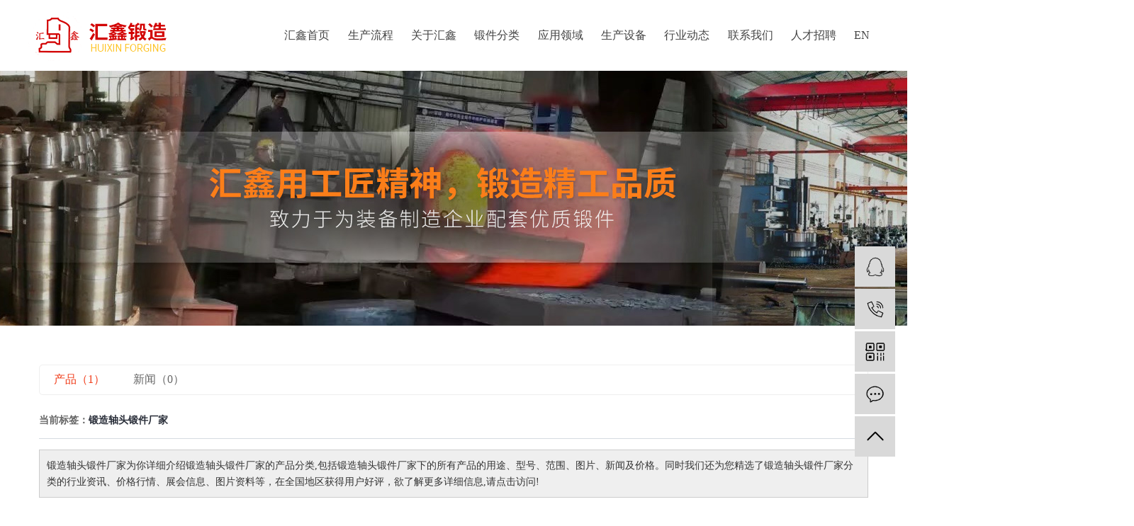

--- FILE ---
content_type: text/html;charset=UTF-8
request_url: http://www.fshuixin.com/tag/%E9%94%BB%E9%80%A0%E8%BD%B4%E5%A4%B4%E9%94%BB%E4%BB%B6%E5%8E%82%E5%AE%B6
body_size: 4900
content:
<!DOCTYPE html>
<html lang="zh-CN">

<head>
    <meta charset="utf-8">
    <meta http-equiv="X-UA-Compatible" content="IE=edge">
    <title>
        锻造轴头锻件厂家-佛山市顺德区汇鑫金属制品有限公司
    </title>
    <meta name="keywords" content="锻造轴头锻件厂家" />
    <meta name="description" content="锻造轴头锻件厂家为你详细介绍锻造轴头锻件厂家的产品分类,包括锻造轴头锻件厂家下的所有产品的用途、型号、范围、图片、新闻及价格。同时我们还为您精选了锻造轴头锻件厂家分类的行业资讯、价格行情、展会信息、图片资料等，在全国地区获得用户好评，欲了解更多详细信息,请点击访问!" />
    <meta name="viewport" content="width=device-width, initial-scale=1, maximum-scale=1, user-scalable=no">
    <link rel="shortcut icon" type="image/x-icon" href="http://www.fshuixin.com/" />
    <link rel="stylesheet" href="http://www.fshuixin.com/template/default/assets/css/bootstrap.min.css">
    
    
    <link rel="stylesheet" href="http://www.fshuixin.com/template/default/assets/css/app.css">
    <link rel="stylesheet" href="http://www.fshuixin.com/template/default/assets/css/main.css">
    <script src="http://www.fshuixin.com/template/default/assets/js/jquery.min.js"></script>
    <script>
    var config = {
        homeUrl: 'http://www.fshuixin.com/',
                mUrl: 'http://m.fshuixin.com/',
                copyCode: 0,
        isVisitor: 1
    }
</script>
<script src="http://www.fshuixin.com/template/default/assets/js/app.js"></script>

<script>
//当配置为普通站的时候，手机站跳转
if(app.config.hasOwnProperty('mUrl')) {
        app.mobile();
    }
</script>


<script>
var _hmt = _hmt || [];
(function() {
  var hm = document.createElement("script");
  hm.src = "https://hm.baidu.com/hm.js?c9cdbb1b8c0e3a499aeea655d610fb69";
  var s = document.getElementsByTagName("script")[0]; 
  s.parentNode.insertBefore(hm, s);
})();
</script>

<script type='text/javascript'>
    (function(a, b, c, d, e, j, s) {
        a[d] = a[d] || function() {
            (a[d].a = a[d].a || []).push(arguments)
        };
        j = b.createElement(c),
            s = b.getElementsByTagName(c)[0];
        j.async = true;
        j.charset = 'UTF-8';
        j.src = 'https://static.meiqia.com/widget/loader.js';
        s.parentNode.insertBefore(j, s);
    })(window, document, 'script', '_MEIQIA');
    _MEIQIA('entId', '9b0142f4079e6af08205be51e0db0a90');
</script>
<style> .product_listss li{filter:brightness(0.97);} .c55_list li .nimg{height:210px;} .x-banner,.page-banner{width:1920px; height:auto;  margin-left:calc(50% - 960px); } .x-link{display:none;} .c7_conttt .hd{display:none;}
.pro_list li a img ,.pro_list li .fu{width:300px; height:300px; } .pro_list{width:615px;} .xypg-right-content p{font-size:16px; line-height:1.75em; text-indent:30px; padding:10px 0;} .xypg-right-content td ,.xypg-right-content tr{border:solid 1px #ddd; padding:10px;} .xypg-album-list li{height:267px; overflow:hidden;} .product_listss li:hover .fu { opacity: 0;}
.sort11{width:560px;} .sort11 li{height:113px; padding:25px;}
.product_listss li a img,.product_listss li .fu{width:290px; height:290px; transition:all 0.8s; line-height:290px;}
.product_listss li{width:290px; height:290px; overflow:hidden}
.product_listss li:hover a img{transform:scale(1.2);}
.xypg-right-content img{max-width:1200px;}
.foot_cc{width:360px;}
.foot_ewm img {
    width: 120px;
    height: 120px;
}
</style>
<link rel="stylesheet" href="http://757.gdsheyu.com/colorbox/colorbox.css"><script src="http://757.gdsheyu.com/colorbox/jquery.colorbox-min.js"></script>
</head>

<body>
        <div id="header">
    <div class="wd1200 clearfix">
                <h1 class="logo"><a href="http://www.fshuixin.com/"><img alt="广东锻造厂" src="http://www.fshuixin.com/data/upload/202004/20200401141855_838.png" /></a></h1>
                <ul class="x-menu clearfix">
        <li>
        <a href="/" >汇鑫首页</a>
                                </li>
        <li>
        <a href="http://www.fshuixin.com/about_service/fwb7c.html" >生产流程</a>
                                                            </li>
        <li>
        <a href="http://www.fshuixin.com/about_about/" >关于汇鑫</a>
                                                    <ul class="x-sub-menu">
                                <li><a href="http://www.fshuixin.com/about_about/gsjj9f6.html" >公司简介</a></li>
                                <li><a href="http://www.fshuixin.com/about_about/qywh383.html" >企业文化</a></li>
                                </ul>
                                        </li>
        <li>
        <a href="http://www.fshuixin.com/product/" >锻件分类</a>
                                                    <ul class="x-sub-menu">
                                <li><a href="http://www.fshuixin.com/product/pfxl2a3/" >工程机械锻件</a></li>
                                <li><a href="http://www.fshuixin.com/product/hxxldd8/" >通用机械锻件</a></li>
                                <li><a href="http://www.fshuixin.com/product/blxl018/" >桥梁工程锻件</a></li>
                                <li><a href="http://www.fshuixin.com/product/szxl621/" >模具钢锻件</a></li>
                                <li><a href="http://www.fshuixin.com/product/hswj312/" >矿山机械锻件</a></li>
                                <li><a href="http://www.fshuixin.com/product/sdzbdj9a3/" >水电装备锻件</a></li>
                                <li><a href="http://www.fshuixin.com/product/hgzbdjb16/" >海工装备锻件</a></li>
                                <li><a href="http://www.fshuixin.com/product/lxcjyjdj8ef/" >铝型材挤压机锻件</a></li>
                                <li><a href="http://www.fshuixin.com/product/fljxdjcc4/" >分离机械锻件</a></li>
                                <li><a href="http://www.fshuixin.com/product/tcjxdj945/" >陶瓷机械锻件</a></li>
                                </ul>
                                        </li>
        <li>
        <a href="http://www.fshuixin.com/case/jzjdcb2/" >应用领域</a>
                                                            </li>
        <li>
        <a href="http://www.fshuixin.com/album/xcflc28/" >生产设备</a>
                                                            </li>
        <li>
        <a href="http://www.fshuixin.com/news/" >行业动态</a>
                                                    <ul class="x-sub-menu">
                                <li><a href="http://www.fshuixin.com/news/gsxw51b/" >行业动态</a></li>
                                <li><a href="http://www.fshuixin.com/news/xyzx2ba/" >展会信息</a></li>
                                </ul>
                                        </li>
        <li>
        <a href="http://www.fshuixin.com/about_contact/" >联系我们</a>
                                                    <ul class="x-sub-menu">
                                <li><a href="http://www.fshuixin.com/about_contact/lxc2e.html" >联系我们</a></li>
                                </ul>
                                        </li>
        <li>
        <a href="http://www.fshuixin.com/job/" >人才招聘</a>
                                                    <ul class="x-sub-menu">
                                <li><a href="http://www.fshuixin.com/job/19/" >人才招聘</a></li>
                                </ul>
                                        </li>
        <li>
        <a href="http://www.fshuixin.com/en" >EN</a>
                                </li>
    </ul>



<script type="text/javascript">
	$(".x-menu li a").each(function() {
		$this = $(this);
		if ($this[0].href == String(window.location)) {
		$this.parent().addClass("active");
	}
	});

</script>    </div>
</div>
        
    <div class="page-banner">
        <img src="http://www.fshuixin.com/data/upload/202008/20200825170506_833.jpg" alt="http://www.fshuixin.com/data/upload/202008/20200825170506_833.jpg">
    </div>
    

        <div class="page-position hidden">
        <div class="container">
            您当前的位置 ：
            
	 <a href="http://www.fshuixin.com/">首 页</a> > 标签搜索

        </div>
    </div>

        
    <div class="page-wrap">
        <div class="container">
                        
	

                        
<div class="col-sm-12">
	<div class="xypg-right">
		<div class="xypg-right-content">
			<ul class="tag-menu clearfix">
    <li class="active"><a href="http://www.fshuixin.com/tag/锻造轴头锻件厂家/product/">产品（1）</a></li>
    <li ><a href="http://www.fshuixin.com/tag/锻造轴头锻件厂家/news/">新闻（0）</a></li>
</ul>


<h2 class="tag-item">当前标签：<span>锻造轴头锻件厂家</span></h2>

<div class="tagdescription">
    <font>锻造轴头锻件厂家</font>为你详细介绍<font>锻造轴头锻件厂家</font>的产品分类,包括<font>锻造轴头锻件厂家</font>下的所有产品的用途、型号、范围、图片、新闻及价格。同时我们还为您精选了<font>锻造轴头锻件厂家</font>分类的行业资讯、价格行情、展会信息、图片资料等，在全国地区获得用户好评，欲了解更多详细信息,请点击访问!
</div>


<ul class="tag-list-product clearfix">
        <li class="clearfix">
        <div class="tag-img">
            <a href="http://www.fshuixin.com/product/809.html" title="锻造轴头锻件" class="img"><img src="http://www.fshuixin.com/data/upload/202005/thumb_20200516090216_793.jpg" alt="锻造轴头锻件" /></a>
        </div>
        <div class="tag-wz">
            <h1><a href="http://www.fshuixin.com/product/809.html" title="锻造轴头锻件">锻造轴头锻件</a></h1>
            <div class="tab-fenli">
                <p>分类：<a href="http://www.fshuixin.com/product/tcjxdj945/">陶瓷机械锻件</a></p>
                <p>产品编号：1589590937</p>
                <p>浏览次数：2896</p>
                <p>关键词：<a href="http://www.fshuixin.com/tag/%E9%94%BB%E9%80%A0%E8%BD%B4%E5%A4%B4%E9%94%BB%E4%BB%B6">锻造轴头锻件</a><a href="http://www.fshuixin.com/tag/%E9%94%BB%E9%80%A0%E8%BD%B4%E5%A4%B4%E9%94%BB%E4%BB%B6%E5%85%AC%E5%8F%B8">锻造轴头锻件公司</a><a href="http://www.fshuixin.com/tag/%E9%94%BB%E9%80%A0%E8%BD%B4%E5%A4%B4%E9%94%BB%E4%BB%B6%E5%8E%82%E5%AE%B6">锻造轴头锻件厂家</a></p>
            </div>
            <div class="desp"></div>
                        <div class="tab-btng">
                <a href="http://www.fshuixin.com/inquiry/809.html" class="btn btn-danger">在线询价</a>
            </div>
                    </div>
    </li>
    </ul>





<script type="text/javascript">
    $('#buy-product').click(function() {
        islogin();
        var productid = $(this).data('id');
        var url = 'http://www.fshuixin.com/ajaxOrders.php?action=shopping';
        $.post(url, { id: productid }, function(data) {
            if (data == 1) {
                window.location.href = 'http://www.fshuixin.com/person.php?action=shopping';
            }
        });
    })

    function islogin() {
        if ('' == '') {
            window.location.href = 'http://www.fshuixin.com/login.php';
        }
    }
</script>		</div>
	</div>
</div>




        </div>
    </div>
    

    <div class="x-layout">
    <div class="wd1200 clearfix">
        <div class="foot_aa fl">
            <p>座机：0757-23818966~968/23318382&nbsp;&nbsp;</p><p>何生：135-4998-3333&nbsp; &nbsp;徐生：137-0243-4422&nbsp;</p><p>霍生：138-2550-0772&nbsp; &nbsp;&nbsp;</p><p>传真：0757-23818965/23318383</p>
        </div>
        <div class="foot_bb fl">
            <p>1157441341@qq.com</p><p>huixin208@126.com</p>
        </div>
        <div class="foot_cc fl">
            <p>地址：广东省佛山市顺德区陈村镇佛陈路段潭村工业区一路8号</p><p>官网： <a href="http://www.fshuixin.com" _src="http://www.fshuixin.com">http://www.fshuixin.com</a></p><p><a href="http://www.fshuixin.com/data/upload/202106/1623920125173393.jpg" target="_self">营业执照</a></p>
        </div>
        <div class="foot_ewm fr">
            <img src="http://www.fshuixin.com/data/upload/202305/20230531160957_649.png" alt="">
        </div>
    </div>
</div>



<div class="x-footer">
    <div class="wd1200 clearfix">
                        <div class="x-seo">
            <a href="http://www.fshuixin.com/article/">热推信息</a> |
            <a href="http://www.fshuixin.com/region/">企业分站</a> |
            <a href="http://www.fshuixin.com/sitemap/">
                网站地图
            </a> |
            <a href="http://www.fshuixin.com/rss.xml">RSS</a> |
            <a href="http://www.fshuixin.com/sitemap.xml">XML</a>
                    </div>
        
                <div class="x-copyright">Copyright ©
            佛山市顺德区汇鑫金属制品有限公司
            <a href="http://beian.miit.gov.cn/" target="_blank">粤ICP备15071174号</a>
            <span class="jszc">技术支持：<a href="http://www.fsdns.net" target='_blank'>舍予科技</a></span>
                                    <span class="x-region">主营区域：
                                <a href="http://www.fshuixin.com/guangdong.html">
                    广东
                </a>
                                <a href="http://www.fshuixin.com/foshan.html">
                    佛山
                </a>
                                <a href="http://www.fshuixin.com/shenzhen.html">
                    深圳
                </a>
                                <a href="http://www.fshuixin.com/dongguan.html">
                    东莞
                </a>
                                <a href="http://www.fshuixin.com/guangzhou.html">
                    广州
                </a>
                                <a href="http://www.fshuixin.com/zhongshan.html">
                    中山
                </a>
                            </span>
                                </div>

    </div>
</div>

<!-- 右侧客服 -->
<!-- 侧边工具栏 -->
<div id="toolbar">
    <ul>
                        <li><a href="http://wpa.qq.com/msgrd?v=3&amp;uin=1157441341&amp;site=qq&amp;menu=yes" target="_blank">
            <span class="icon-font icon-qq"></span>
            <span class="wz">业务咨询</span>
        </a></li>
                        <li><a href="javascript:;">
            <span class="icon-font icon-phone"></span>
            <span class="wz">13549983333</span>
        </a></li>
        <li class="ewm">
            <span class="icon-font icon-ewm"></span>
                        <div class="ewm-box"><img src="http://www.fshuixin.com/data/upload/202305/20230531161155_275.png" alt="二维码" /></div>
                    </li>
        <li><a href="http://www.fshuixin.com/inquiry/">
            <span class="icon-font icon-message"></span>
            <span class="wz">在线留言</span>
        </a></li>
        <li class="backtop"><span class="icon-font icon-top"></span></li>
    </ul>
</div>

<script>
    $(function () {
        // 返回顶部
        app.backTop("#toolbar .backtop",300);
        var imgUrl = 'http://www.fshuixin.com/';
        if($(".ewm-box img").attr('src') == imgUrl ) {
            $(".ewm-box").remove();
        }
    })
</script>
    <script src="http://www.fshuixin.com/template/default/assets/js/main.js"></script>

    
    
</body>

</html>

--- FILE ---
content_type: text/css
request_url: http://www.fshuixin.com/template/default/assets/css/main.css
body_size: 9738
content:
input {
    padding: 0;
    margin: 0;
    font-family: 'Microsoft YaHei';
}

img {
    border: none;
    background: none;
    vertical-align: middle;
}

ul,
ol,
li {
    list-style-type: none;
}

select,
input,
img,
select {
    vertical-align: middle;
}

table {
    border-collapse: collapse;
    border-spacing: 0
}

table,
th,
td {
    vertical-align: middle
}

.clearfix:after {
    content: ".";
    display: block;
    height: 0;
    clear: both;
    overflow: hidden;
    visibility: hidden;
}

.clearfix {
    zoom: 1
}

.clearboth {
    height: 0px;
    line-height: 0px;
    overflow: hidden;
    clear: both;
    font-size: 0px;
}

h1,
h2,
h3,
h4 {
    font-size: 12px;
    font-weight: bold;
    line-height: 1.5
}

hr {
    border: 0;
    border-top: 1px solid #ccc;
    height: 0;
}

.wd1200 {
    width: 1200px;
    margin: 0 auto;
}

p {
    margin: 0;
}


/*滚动*/

#demo {
    overflow: hidden;
    width: 100%;
    margin: 0 auto;
}

#indemo {
    float: left;
    width: 800%
}

#demo1 {
    float: left;
}

#demo2 {
    float: left;
}

#m_demo {
    overflow: hidden;
    width: 100%;
    margin: 0 auto;
}

#m_indemo {
    float: left;
    width: 800%
}

#m_demo1 {
    float: left;
}

#m_demo2 {
    float: left;
}


/*----- Common css ------*/

.fl {
    float: left;
}

.fr {
    float: right;
}

.di {
    _display: inline;
}

.fwn {
    font-weight: normal;
}

.dib {
    *display: inline;
    _zoom: 1;
    _display: inline;
    _font-size: 0px;
}


/*头部样式*/

#header {
    position: relative;
    height: 100px;
}

.logo {
    float: left;
    line-height: 100px;
}


/*主体样式*/


/* first_index */

.first_index {
    position: relative;
    padding: 60px 0;
}

.ttt1 {
    position: relative;
}

.ttt1 h3 {
    font-size: 24px;
    color: #f03c19;
}

.ttt1 p {
    font-weight: 100;
    font-size: 14px;
    color: #aaaaaa;
    padding-bottom: 10px;
    margin-bottom: 10px;
    background: url(../images/line_th.png) no-repeat left bottom;
}

.ttt1 a {
    position: absolute;
    right: 0px;
    top: 20px;
    background: url(../images/jian.png) no-repeat center center;
    width: 32px;
    height: 32px;
}

.hengtu {
    height: 170px;
    background: url(../images/hengtu.jpg) no-repeat center center;
    padding-top: 60px;
}

.hphone {
    margin-left: 730px;
    padding-left: 50px;
    background: url(../images/hphone.png) no-repeat left center;
    font-size: 24px;
    color: #fff;
    font-weight: normal;
    line-height: 50px;
}

.first_wap {
    position: relative;
    margin-top: 15px;
}

.sort11 {
    width: 475px;
    float: left;
    display: flex;
    justify-content: space-between;
    flex-wrap: wrap;
}

.sort11 li {
    border: 1px solid #ddd;
    height: 100px;
    width: 49%;
    padding: 15px;
    margin-bottom: 12px;
    transition: .3s;
}

.sort11 li a {
    display: block;
    line-height: 60px;
}

.sort11 li .simg {
    display: block;
    float: left;
    line-height: 60px;
    vertical-align: middle;
    width: 85px;
}

.sort11 li span {
    float: left;
    font-size: 14px;
    color: #444;
    display: block;
}

.sort11 li:hover {
    border: 1px solid #f03c19;
}

.sort11 li:hover span {
    color: #f03c19;
}

.sort11 li:hover img {
    filter: invert(13%) sepia(93%) saturate(7054%) hue-rotate(353deg) brightness(97%) contrast(94%);
}

.pro_list {
    float: right;
    width: 710px;
}

.pro_list li {
    position: relative;
    float: left;
    margin-right: 14px;
    margin-bottom: 14px;
}

.pro_list li:nth-child(2n) {
    margin-right: 0px;
}

.pro_list li a {
    display: block;
}

.pro_list li a img {
    width: 348px;
    height: 268px;
}

.pro_list li a h3 {
    position: absolute;
    bottom: 0px;
    width: 100%;
    line-height: 45px;
    text-align: center;
    background: #a3a3a3;
    font-weight: normal;
    font-size: 16px;
    color: #fff;
}

.pro_list li .fu {
    position: absolute;
    left: 0px;
    bottom: 0px;
    width: 100%;
    height: 268px;
    line-height: 268px;
    text-align: center;
    color: #fff;
    font-size: 18px;
    background: rgba(0, 0, 0, .7) url(../images/san.png) no-repeat right bottom;
    z-index: 9999;
    opacity: 0;
}

.pro_list li:hover a h3 {
    opacity: 0;
}

.pro_list li:hover .fu {
    opacity: 1;
}


/* abb_index */

.abb_index {
    position: relative;
    height: 540px;
    background: url(../images/ab_bg.jpg) no-repeat center center;
    width: 1920px;
    left: 50%;
    margin-left: -960px;
    padding-top: 140px;
}

.abb_coo {
    width: 610px;
    float: right;
}

.abb_coo .abb_ttt {
    position: relative;
    margin-bottom: 30px;
}

.abb_coo .abb_ttt h3 {
    font-size: 24px;
    color: #f03c19;
    line-height: 1;
}

.abb_coo .abb_ttt span {
    display: block;
    font-weight: 100;
    font-size: 14px;
    color: #aaaaaa;
    padding-top: 8px;
}

.abb_coo .abb_ttt a {
    position: absolute;
    right: 0px;
    top: 0px;
    font-size: 12px;
    width: 72px;
    line-height: 26px;
    border-radius: 20px;
    text-align: center;
    color: #fff;
    background: #f03c19;
    text-transform: uppercase;
}

.abb_coo .abb_txt {
    line-height: 30px;
    font-size: 14px;
    color: #666666;
}


/*应用领域  */

.c3_index {
    position: relative;
    padding: 75px 0 65px;
}

.c7_conttt {
    position: relative;
    margin-top: 35px;
}

.c7_conttt .ads_cont_list {
    position: relative;
}

.ads_cont_list li {
    float: left;
    margin-right: 10px;
    margin-bottom: 10px;
    position: relative;
}

.ads_cont_list li:nth-child(4n) {
    margin-right: 0px;
}

.ads_cont_list li a.img {
    display: block;
}

.ads_cont_list li a.img img {
    width: 292px;
    height: 220px;
}

.ads_cont_list li .fu {
    position: absolute;
    top: 0px;
    text-align: center;
    background: rgba(240, 60, 25, .9);
    width: 100%;
    height: 100%;
    opacity: 0;
    transition: .3s;
}

.ads_cont_list li .fu h3 {
    text-align: center;
    color: #fff;
    font-weight: normal;
    font-size: 16px;
    padding-top: 75px;
}

.ads_cont_list li .fu i {
    display: block;
    width: 30px;
    height: 30px;
    background: url(../images/jia.png) no-repeat center center;
    margin: 30px auto;
}

.ads_cont_list li:hover .fu {
    opacity: 1;
}

.c7_conttt .hd {
    position: absolute;
    right: 0px;
    top: -50px;
}

.c7_conttt .hd a {
    display: inline-block;
    width: 32px;
    height: 32px;
    margin-left: 10px;
}

.c7_conttt .hd .prev {
    background: url(../images/next_h.png) no-repeat center center;
    transform: rotate(180deg);
}

.c7_conttt .hd .next {
    background: url(../images/next_h.png) no-repeat center center;
}

.c7_conttt .hd .prev:hover {
    background: url(../images/prev_h.png) no-repeat center center;
    transform: rotate(0deg);
}

.c7_conttt .hd .next:hover {
    transform: rotate(180deg);
    background: url(../images/prev_h.png) no-repeat center center;
}


/* c4_index */

.c4_index {
    position: relative;
    height: 730px;
    background: url(../images/c4_bg.jpg) no-repeat center center;
    padding-top: 85px;
}

.ttt4img {
    text-align: center;
    margin-bottom: 20px;
}

.ttt4img img {
    max-width: 100%;
}

.hzimg {
    text-align: center;
}

.hzimg img {
    width: 1200px;
    height: 446px;
}


/* c5_index */

.c5_index {
    position: relative;
    padding: 45px 0;
}

.c5_conttt {
    margin-top: 25px;
}

.c55_list {
    position: relative;
    margin: 0 -15px;
}

.c55_list li {
    position: relative;
    margin: 0 15px;
}

.c55_list li a {
    display: block;
}

.c55_list li .nimg {
    overflow: hidden;
}

.c55_list li .nimg img {
    width: 100%;
    height:100%
}

.c55_list li .time {
    padding: 15px;
    border: 1px solid #e1e1e1;
    transition: .3s;
}

.c55_list li .time .nleft {
    float: left;
    width: 240px;
    padding-left: 10px;
}

.c55_list li .time .nleft h3 {
    font-weight: normal;
    font-size: 15px;
    color: #333333;
    padding-bottom: 15px;
}

.c55_list li .time .nleft span {
    display: block;
    font-weight: normal;
    font-size: 14px;
    color: #999999;
    line-height: 22px;
}

.c55_list li .time .nright {
    float: right;
    width: 80px;
    padding-left: 25px;
    border-left: 1px solid #e1e1e1;
}

.c55_list li .time .nright h4 {
    font-weight: normal;
    font-size: 18px;
    color: #333333;
}

.c55_list li .time .nright h5 {
    font-weight: normal;
    font-size: 14px;
    color: #333333;
}

.c55_list li .time .nright i {
    display: block;
    width: 32px;
    height: 32px;
    margin-top: 10px;
    background: url(../images/jt1.png) no-repeat center center;
}

.c55_list li:hover .time {
    background: #f03c19;
    border: 1px solid #f03c19;
}

.c55_list li:hover .nleft h3 {
    color: #fff;
}

.c55_list li:hover .nleft span {
    color: rgba(255, 255, 255, .67);
}

.c55_list li:hover .nright h4,
.c55_list li:hover .nright h5 {
    color: #fff;
}

.c55_list li:hover .nright i {
    background: url(../images/jt2.png) no-repeat center center;
}

.c55_list .slick-prev,
.c55_list .slick-next {
    position: absolute;
    top: -50px;
    width: 32px;
    height: 32px;
    z-index: 9999;
    outline: none;
    border: none;
    font-size: 0;
}

.c55_list .slick-prev {
    right: 50px;
    background: url(../images/next_h.png) no-repeat center center;
    transform: rotate(180deg);
}

.c55_list .slick-next {
    right: 10px;
    background: url(../images/next_h.png) no-repeat center center;
}

.c55_list .slick-prev:hover {
    right: 50px;
    background: url(../images/prev_h.png) no-repeat center center;
    transform: rotate(0deg);
}

.c55_list .slick-next:hover {
    right: 10px;
    transform: rotate(180deg);
    background: url(../images/prev_h.png) no-repeat center center;
}